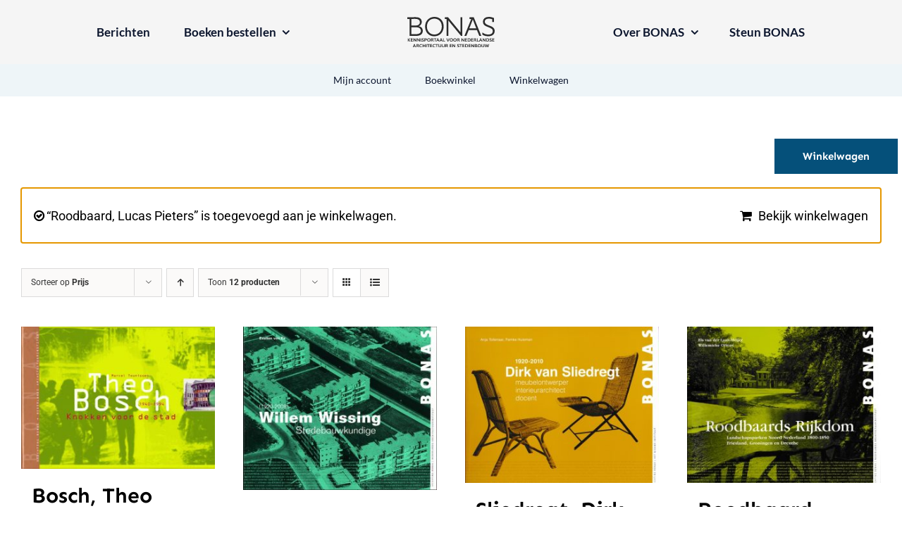

--- FILE ---
content_type: text/css
request_url: https://bonas.nl/wp-content/themes/Avada-Child-Theme/css/flexbin.css?ver=6.8.3
body_size: 163
content:
.flexbin {
  display: flex;
  overflow: hidden;
  flex-wrap: wrap;
  margin: -2.5px; }
  .flexbin:after {
    content: '';
    flex-grow: 999999999;
    min-width: 300px;
    height: 0; }
  .flexbin > * {
    position: relative;
    display: block;
    height: 300px;
    margin: 2.5px;
    flex-grow: 1; }
    .flexbin > * > img {
      height: 300px;
      object-fit: cover;
      max-width: 100%;
      min-width: 100%;
      vertical-align: bottom; }
  .flexbin.flexbin-margin {
    margin: 2.5px; }
  @media (max-width: 980px) {
    .flexbin {
      display: flex;
      overflow: hidden;
      flex-wrap: wrap;
      margin: -2.5px; }
      .flexbin:after {
        content: '';
        flex-grow: 999999999;
        min-width: 150px;
        height: 0; }
      .flexbin > * {
        position: relative;
        display: block;
        height: 150px;
        margin: 2.5px;
        flex-grow: 1; }
        .flexbin > * > img {
          height: 150px;
          object-fit: cover;
          max-width: 100%;
          min-width: 100%;
          vertical-align: bottom; }
      .flexbin.flexbin-margin {
        margin: 2.5px; } }
  @media (max-width: 400px) {
    .flexbin {
      display: flex;
      overflow: hidden;
      flex-wrap: wrap;
      margin: -2.5px; }
      .flexbin:after {
        content: '';
        flex-grow: 999999999;
        min-width: 100px;
        height: 0; }
      .flexbin > * {
        position: relative;
        display: block;
        height: 100px;
        margin: 2.5px;
        flex-grow: 1; }
        .flexbin > * > img {
          height: 100px;
          object-fit: cover;
          max-width: 100%;
          min-width: 100%;
          vertical-align: bottom; }
      .flexbin.flexbin-margin {
        margin: 2.5px; } }
